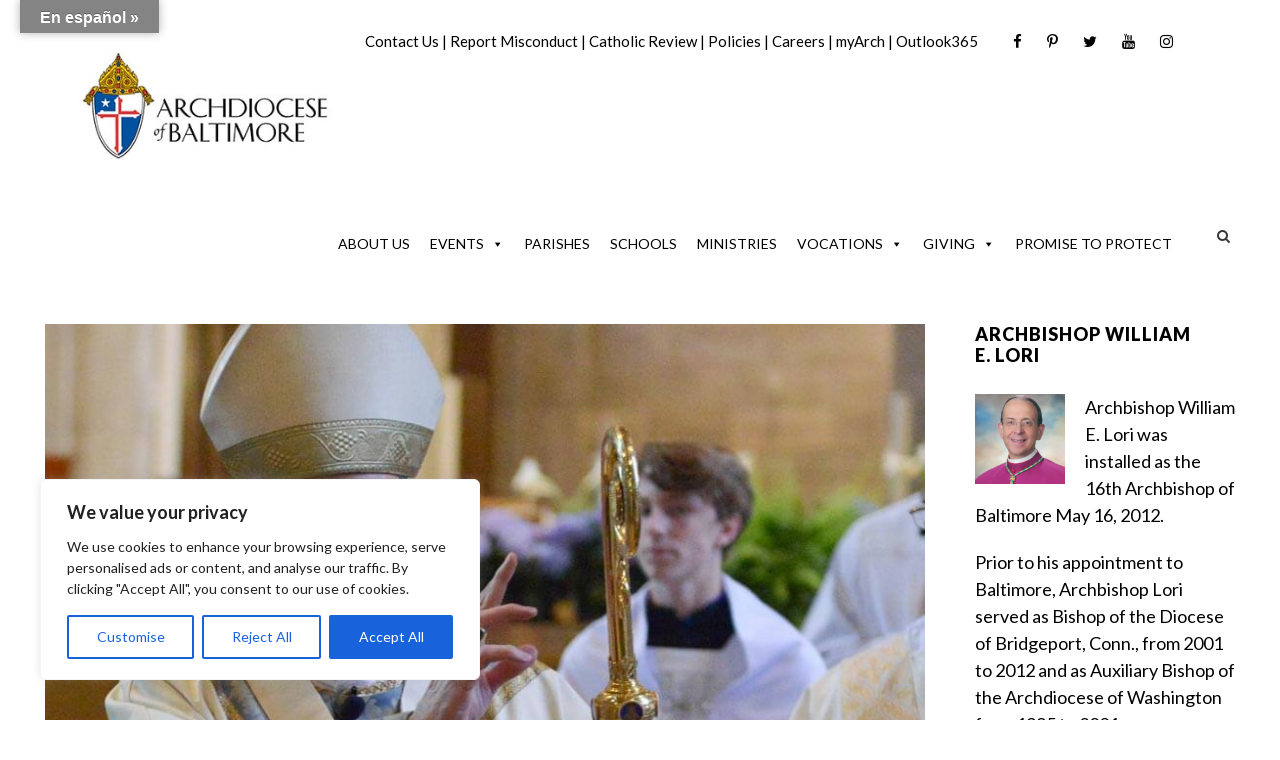

--- FILE ---
content_type: text/html; charset=utf-8
request_url: https://www.google.com/recaptcha/api2/aframe
body_size: 184
content:
<!DOCTYPE HTML><html><head><meta http-equiv="content-type" content="text/html; charset=UTF-8"></head><body><script nonce="MBheW_gTlkVbJrSIvxAzrQ">/** Anti-fraud and anti-abuse applications only. See google.com/recaptcha */ try{var clients={'sodar':'https://pagead2.googlesyndication.com/pagead/sodar?'};window.addEventListener("message",function(a){try{if(a.source===window.parent){var b=JSON.parse(a.data);var c=clients[b['id']];if(c){var d=document.createElement('img');d.src=c+b['params']+'&rc='+(localStorage.getItem("rc::a")?sessionStorage.getItem("rc::b"):"");window.document.body.appendChild(d);sessionStorage.setItem("rc::e",parseInt(sessionStorage.getItem("rc::e")||0)+1);localStorage.setItem("rc::h",'1769910276320');}}}catch(b){}});window.parent.postMessage("_grecaptcha_ready", "*");}catch(b){}</script></body></html>